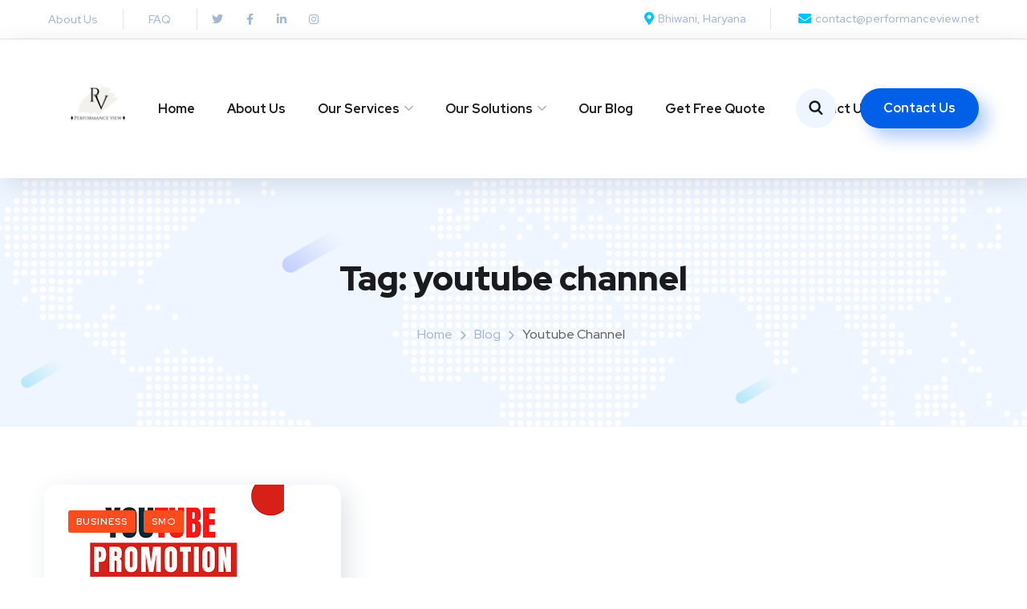

--- FILE ---
content_type: text/css
request_url: https://performanceview.net/wp-content/uploads/elementor/css/post-3705.css?ver=1690562001
body_size: 803
content:
.elementor-3705 .elementor-element.elementor-element-19b653cb:not(.elementor-motion-effects-element-type-background), .elementor-3705 .elementor-element.elementor-element-19b653cb > .elementor-motion-effects-container > .elementor-motion-effects-layer{background-color:#FFFFFF;}.elementor-3705 .elementor-element.elementor-element-19b653cb{border-style:solid;border-width:0px 0px 1px 0px;border-color:#E5E5E5;transition:background 0.3s, border 0.3s, border-radius 0.3s, box-shadow 0.3s;}.elementor-3705 .elementor-element.elementor-element-19b653cb > .elementor-background-overlay{transition:background 0.3s, border-radius 0.3s, opacity 0.3s;}.elementor-3705 .elementor-element.elementor-element-3f7bf22e > .elementor-element-populated{margin:10px 0px 10px 0px;--e-column-margin-right:0px;--e-column-margin-left:0px;}.elementor-3705 .elementor-element.elementor-element-d23cc7f .elementor-icon-list-items:not(.elementor-inline-items) .elementor-icon-list-item:not(:last-child){padding-bottom:calc(62px/2);}.elementor-3705 .elementor-element.elementor-element-d23cc7f .elementor-icon-list-items:not(.elementor-inline-items) .elementor-icon-list-item:not(:first-child){margin-top:calc(62px/2);}.elementor-3705 .elementor-element.elementor-element-d23cc7f .elementor-icon-list-items.elementor-inline-items .elementor-icon-list-item{margin-right:calc(62px/2);margin-left:calc(62px/2);}.elementor-3705 .elementor-element.elementor-element-d23cc7f .elementor-icon-list-items.elementor-inline-items{margin-right:calc(-62px/2);margin-left:calc(-62px/2);}body.rtl .elementor-3705 .elementor-element.elementor-element-d23cc7f .elementor-icon-list-items.elementor-inline-items .elementor-icon-list-item:after{left:calc(-62px/2);}body:not(.rtl) .elementor-3705 .elementor-element.elementor-element-d23cc7f .elementor-icon-list-items.elementor-inline-items .elementor-icon-list-item:after{right:calc(-62px/2);}.elementor-3705 .elementor-element.elementor-element-d23cc7f .elementor-icon-list-item:not(:last-child):after{content:"";border-color:#E5E5E5;}.elementor-3705 .elementor-element.elementor-element-d23cc7f .elementor-icon-list-items:not(.elementor-inline-items) .elementor-icon-list-item:not(:last-child):after{border-top-style:solid;border-top-width:1px;}.elementor-3705 .elementor-element.elementor-element-d23cc7f .elementor-icon-list-items.elementor-inline-items .elementor-icon-list-item:not(:last-child):after{border-left-style:solid;}.elementor-3705 .elementor-element.elementor-element-d23cc7f .elementor-inline-items .elementor-icon-list-item:not(:last-child):after{border-left-width:1px;}.elementor-3705 .elementor-element.elementor-element-d23cc7f .elementor-icon-list-icon i{transition:color 0.3s;}.elementor-3705 .elementor-element.elementor-element-d23cc7f .elementor-icon-list-icon svg{transition:fill 0.3s;}.elementor-3705 .elementor-element.elementor-element-d23cc7f{--e-icon-list-icon-size:14px;--icon-vertical-offset:0px;}.elementor-3705 .elementor-element.elementor-element-d23cc7f .elementor-icon-list-item > .elementor-icon-list-text, .elementor-3705 .elementor-element.elementor-element-d23cc7f .elementor-icon-list-item > a{font-family:"Red Hat Display", Sans-serif;font-size:14px;font-weight:500;}.elementor-3705 .elementor-element.elementor-element-d23cc7f .elementor-icon-list-text{color:#A5B7D2;transition:color 0.3s;}.elementor-3705 .elementor-element.elementor-element-d23cc7f .elementor-icon-list-item:hover .elementor-icon-list-text{color:#FE4C1C;}.elementor-3705 .elementor-element.elementor-element-d23cc7f > .elementor-widget-container{padding:0px 32px 0px 0px;}.elementor-3705 .elementor-element.elementor-element-b2d3b02{--grid-template-columns:repeat(0, auto);--icon-size:14px;--grid-column-gap:12px;--grid-row-gap:0px;}.elementor-3705 .elementor-element.elementor-element-b2d3b02 .elementor-widget-container{text-align:left;}.elementor-3705 .elementor-element.elementor-element-b2d3b02 .elementor-social-icon{background-color:#A5B7D200;}.elementor-3705 .elementor-element.elementor-element-b2d3b02 .elementor-social-icon i{color:#A5B7D2;}.elementor-3705 .elementor-element.elementor-element-b2d3b02 .elementor-social-icon svg{fill:#A5B7D2;}.elementor-3705 .elementor-element.elementor-element-b2d3b02 .elementor-social-icon:hover i{color:#FE4C1C;}.elementor-3705 .elementor-element.elementor-element-b2d3b02 .elementor-social-icon:hover svg{fill:#FE4C1C;}.elementor-3705 .elementor-element.elementor-element-b2d3b02 > .elementor-widget-container{padding:0px 0px 0px 11px;border-style:solid;border-width:0px 0px 0px 1px;border-color:#E5E5E5;}.elementor-3705 .elementor-element.elementor-element-62278c67 > .elementor-element-populated{margin:10px 0px 10px 0px;--e-column-margin-right:0px;--e-column-margin-left:0px;}.elementor-3705 .elementor-element.elementor-element-66b81429 .elementor-icon-list-items:not(.elementor-inline-items) .elementor-icon-list-item:not(:last-child){padding-bottom:calc(60px/2);}.elementor-3705 .elementor-element.elementor-element-66b81429 .elementor-icon-list-items:not(.elementor-inline-items) .elementor-icon-list-item:not(:first-child){margin-top:calc(60px/2);}.elementor-3705 .elementor-element.elementor-element-66b81429 .elementor-icon-list-items.elementor-inline-items .elementor-icon-list-item{margin-right:calc(60px/2);margin-left:calc(60px/2);}.elementor-3705 .elementor-element.elementor-element-66b81429 .elementor-icon-list-items.elementor-inline-items{margin-right:calc(-60px/2);margin-left:calc(-60px/2);}body.rtl .elementor-3705 .elementor-element.elementor-element-66b81429 .elementor-icon-list-items.elementor-inline-items .elementor-icon-list-item:after{left:calc(-60px/2);}body:not(.rtl) .elementor-3705 .elementor-element.elementor-element-66b81429 .elementor-icon-list-items.elementor-inline-items .elementor-icon-list-item:after{right:calc(-60px/2);}.elementor-3705 .elementor-element.elementor-element-66b81429 .elementor-icon-list-item:not(:last-child):after{content:"";border-color:#E5E5E5;}.elementor-3705 .elementor-element.elementor-element-66b81429 .elementor-icon-list-items:not(.elementor-inline-items) .elementor-icon-list-item:not(:last-child):after{border-top-style:solid;border-top-width:1px;}.elementor-3705 .elementor-element.elementor-element-66b81429 .elementor-icon-list-items.elementor-inline-items .elementor-icon-list-item:not(:last-child):after{border-left-style:solid;}.elementor-3705 .elementor-element.elementor-element-66b81429 .elementor-inline-items .elementor-icon-list-item:not(:last-child):after{border-left-width:1px;}.elementor-3705 .elementor-element.elementor-element-66b81429 .elementor-icon-list-icon i{color:#00C3FF;transition:color 0.3s;}.elementor-3705 .elementor-element.elementor-element-66b81429 .elementor-icon-list-icon svg{fill:#00C3FF;transition:fill 0.3s;}.elementor-3705 .elementor-element.elementor-element-66b81429{--e-icon-list-icon-size:16px;--icon-vertical-offset:0px;}.elementor-3705 .elementor-element.elementor-element-66b81429 .elementor-icon-list-item > .elementor-icon-list-text, .elementor-3705 .elementor-element.elementor-element-66b81429 .elementor-icon-list-item > a{font-family:"Red Hat Display", Sans-serif;font-size:14px;font-weight:500;}.elementor-3705 .elementor-element.elementor-element-66b81429 .elementor-icon-list-text{color:#A5B7D2;transition:color 0.3s;}.elementor-3705 .elementor-element.elementor-element-5a25b037:not(.elementor-motion-effects-element-type-background), .elementor-3705 .elementor-element.elementor-element-5a25b037 > .elementor-motion-effects-container > .elementor-motion-effects-layer{background-color:#FFFFFF;}.elementor-3705 .elementor-element.elementor-element-5a25b037{border-style:solid;border-width:0px 0px 1px 0px;border-color:rgba(255, 255, 255, 0.2);box-shadow:8px 8px 30px 0px rgba(41.999999999999986, 67.00000000000004, 113, 0.15);transition:background 0.3s, border 0.3s, border-radius 0.3s, box-shadow 0.3s;}.elementor-3705 .elementor-element.elementor-element-5a25b037 > .elementor-background-overlay{transition:background 0.3s, border-radius 0.3s, opacity 0.3s;}.elementor-3705 .elementor-element.elementor-element-33635fd0 .site__logo{text-align:left;}.elementor-3705 .elementor-element.elementor-element-33635fd0 .site__logo img{width:124px;}.elementor-3705 .elementor-element.elementor-element-33635fd0 > .elementor-widget-container{margin:24px 0px 24px 0px;}.elementor-3705 .elementor-element.elementor-element-2f7566cc.elementor-column > .elementor-widget-wrap{justify-content:center;}.elementor-3705 .elementor-element.elementor-element-37d7d9ca.elementor-column > .elementor-widget-wrap{justify-content:flex-end;}.elementor-3705 .elementor-element.elementor-element-62def743 .octf-btn-cta .toggle_search i, .elementor-3705 .elementor-element.elementor-element-62def743  .octf-btn-cta .toggle_search i:before{color:#1A1B1E;}.elementor-3705 .elementor-element.elementor-element-62def743 .octf-btn-cta .toggle_search i{background-color:#F0F6FF;}.elementor-3705 .elementor-element.elementor-element-62def743 > .elementor-widget-container{margin:0px 0px 0px 10px;}.elementor-3705 .elementor-element.elementor-element-777103cf > .elementor-widget-container{margin:0px 0px 0px 30px;}@media(min-width:768px){.elementor-3705 .elementor-element.elementor-element-2fa92148{width:20%;}.elementor-3705 .elementor-element.elementor-element-2f7566cc{width:60%;}.elementor-3705 .elementor-element.elementor-element-37d7d9ca{width:19.961%;}}

--- FILE ---
content_type: text/css
request_url: https://performanceview.net/wp-content/uploads/elementor/css/post-3058.css?ver=1690908837
body_size: 46
content:
.elementor-3058 .elementor-element.elementor-element-6a35a44:not(.elementor-motion-effects-element-type-background), .elementor-3058 .elementor-element.elementor-element-6a35a44 > .elementor-motion-effects-container > .elementor-motion-effects-layer{background-color:#FFFFFF;}.elementor-3058 .elementor-element.elementor-element-6a35a44{box-shadow:2px 2px 15px 0px rgba(41.999999999999986, 67.00000000000004, 113, 0.15);transition:background 0.3s, border 0.3s, border-radius 0.3s, box-shadow 0.3s;padding:10px 0px 10px 0px;}.elementor-3058 .elementor-element.elementor-element-6a35a44 > .elementor-background-overlay{transition:background 0.3s, border-radius 0.3s, opacity 0.3s;}.elementor-3058 .elementor-element.elementor-element-049a96d .site__logo img{width:124px;}.elementor-3058 .elementor-element.elementor-element-733d633.elementor-column > .elementor-widget-wrap{justify-content:flex-end;}.elementor-3058 .elementor-element.elementor-element-71f068a .octf-btn-cta .toggle_search i, .elementor-3058 .elementor-element.elementor-element-71f068a  .octf-btn-cta .toggle_search i:before{color:#1A1B1E;}.elementor-3058 .elementor-element.elementor-element-71f068a .octf-btn-cta .toggle_search i{background-color:#F0F6FF;}.elementor-3058 .elementor-element.elementor-element-71f068a > .elementor-widget-container{margin:0px 25px 0px 10px;}@media(max-width:1024px){.elementor-3058 .elementor-element.elementor-element-733d633.elementor-column > .elementor-widget-wrap{justify-content:flex-end;}}@media(max-width:767px){.elementor-3058 .elementor-element.elementor-element-667b467{width:50%;}.elementor-3058 .elementor-element.elementor-element-733d633{width:50%;}}

--- FILE ---
content_type: text/css
request_url: https://performanceview.net/wp-content/uploads/elementor/css/post-3910.css?ver=1705925032
body_size: 943
content:
.elementor-3910 .elementor-element.elementor-element-d267a56{border-style:solid;border-width:1px 0px 0px 0px;border-color:#E2E6EE;transition:background 0.3s, border 0.3s, border-radius 0.3s, box-shadow 0.3s;padding:110px 0px 95px 0px;}.elementor-3910 .elementor-element.elementor-element-d267a56 > .elementor-background-overlay{transition:background 0.3s, border-radius 0.3s, opacity 0.3s;}.elementor-3910 .elementor-element.elementor-element-01d71d5{text-align:left;}.elementor-3910 .elementor-element.elementor-element-01d71d5 > .elementor-widget-container{margin:0px 0px 25px 0px;}.elementor-3910 .elementor-element.elementor-element-1cb7e2c{text-align:left;color:#606060;font-family:"Red Hat Text", Sans-serif;font-size:15px;line-height:30px;}.elementor-3910 .elementor-element.elementor-element-1cb7e2c > .elementor-widget-container{margin:10px 0px 0px 0px;padding:0px 0px 0px 0px;}.elementor-3910 .elementor-element.elementor-element-ce0269a .elementor-repeater-item-a7dd1f5.elementor-social-icon{background-color:#4661C5;}.elementor-3910 .elementor-element.elementor-element-ce0269a .elementor-repeater-item-a7dd1f5.elementor-social-icon i{color:#FFFFFF;}.elementor-3910 .elementor-element.elementor-element-ce0269a .elementor-repeater-item-a7dd1f5.elementor-social-icon svg{fill:#FFFFFF;}.elementor-3910 .elementor-element.elementor-element-ce0269a .elementor-repeater-item-6504c7a.elementor-social-icon{background-color:#FF2E2E;}.elementor-3910 .elementor-element.elementor-element-ce0269a .elementor-repeater-item-6504c7a.elementor-social-icon i{color:#FFFFFF;}.elementor-3910 .elementor-element.elementor-element-ce0269a .elementor-repeater-item-6504c7a.elementor-social-icon svg{fill:#FFFFFF;}.elementor-3910 .elementor-element.elementor-element-ce0269a{--grid-template-columns:repeat(4, auto);--icon-size:12px;--grid-column-gap:10px;--grid-row-gap:0px;}.elementor-3910 .elementor-element.elementor-element-ce0269a .elementor-widget-container{text-align:left;}.elementor-3910 .elementor-element.elementor-element-ce0269a .elementor-social-icon{--icon-padding:0.8em;}.elementor-3910 .elementor-element.elementor-element-ce0269a .elementor-icon{border-radius:50% 50% 50% 50%;}.elementor-3910 .elementor-element.elementor-element-a6ecee1 .elementor-heading-title{color:#1A1B1E;font-family:"Red Hat Display", Sans-serif;font-size:20px;font-weight:700;}.elementor-3910 .elementor-element.elementor-element-a6ecee1 > .elementor-widget-container{margin:35px 0px 30px 0px;}.elementor-3910 .elementor-element.elementor-element-59a4efa .elementor-icon-list-items:not(.elementor-inline-items) .elementor-icon-list-item:not(:last-child){padding-bottom:calc(-8px/2);}.elementor-3910 .elementor-element.elementor-element-59a4efa .elementor-icon-list-items:not(.elementor-inline-items) .elementor-icon-list-item:not(:first-child){margin-top:calc(-8px/2);}.elementor-3910 .elementor-element.elementor-element-59a4efa .elementor-icon-list-items.elementor-inline-items .elementor-icon-list-item{margin-right:calc(-8px/2);margin-left:calc(-8px/2);}.elementor-3910 .elementor-element.elementor-element-59a4efa .elementor-icon-list-items.elementor-inline-items{margin-right:calc(--8px/2);margin-left:calc(--8px/2);}body.rtl .elementor-3910 .elementor-element.elementor-element-59a4efa .elementor-icon-list-items.elementor-inline-items .elementor-icon-list-item:after{left:calc(--8px/2);}body:not(.rtl) .elementor-3910 .elementor-element.elementor-element-59a4efa .elementor-icon-list-items.elementor-inline-items .elementor-icon-list-item:after{right:calc(--8px/2);}.elementor-3910 .elementor-element.elementor-element-59a4efa .elementor-icon-list-icon i{transition:color 0.3s;}.elementor-3910 .elementor-element.elementor-element-59a4efa .elementor-icon-list-icon svg{transition:fill 0.3s;}.elementor-3910 .elementor-element.elementor-element-59a4efa{--e-icon-list-icon-size:14px;--icon-vertical-offset:0px;}.elementor-3910 .elementor-element.elementor-element-59a4efa .elementor-icon-list-item > .elementor-icon-list-text, .elementor-3910 .elementor-element.elementor-element-59a4efa .elementor-icon-list-item > a{font-family:"Red Hat Text", Sans-serif;font-weight:400;line-height:30px;}.elementor-3910 .elementor-element.elementor-element-59a4efa .elementor-icon-list-text{color:#606060;transition:color 0.3s;}.elementor-3910 .elementor-element.elementor-element-f622aa9 .elementor-icon-list-items:not(.elementor-inline-items) .elementor-icon-list-item:not(:last-child){padding-bottom:calc(0px/2);}.elementor-3910 .elementor-element.elementor-element-f622aa9 .elementor-icon-list-items:not(.elementor-inline-items) .elementor-icon-list-item:not(:first-child){margin-top:calc(0px/2);}.elementor-3910 .elementor-element.elementor-element-f622aa9 .elementor-icon-list-items.elementor-inline-items .elementor-icon-list-item{margin-right:calc(0px/2);margin-left:calc(0px/2);}.elementor-3910 .elementor-element.elementor-element-f622aa9 .elementor-icon-list-items.elementor-inline-items{margin-right:calc(-0px/2);margin-left:calc(-0px/2);}body.rtl .elementor-3910 .elementor-element.elementor-element-f622aa9 .elementor-icon-list-items.elementor-inline-items .elementor-icon-list-item:after{left:calc(-0px/2);}body:not(.rtl) .elementor-3910 .elementor-element.elementor-element-f622aa9 .elementor-icon-list-items.elementor-inline-items .elementor-icon-list-item:after{right:calc(-0px/2);}.elementor-3910 .elementor-element.elementor-element-f622aa9 .elementor-icon-list-icon i{transition:color 0.3s;}.elementor-3910 .elementor-element.elementor-element-f622aa9 .elementor-icon-list-icon svg{transition:fill 0.3s;}.elementor-3910 .elementor-element.elementor-element-f622aa9{--e-icon-list-icon-size:14px;--icon-vertical-offset:0px;}.elementor-3910 .elementor-element.elementor-element-f622aa9 .elementor-icon-list-item > .elementor-icon-list-text, .elementor-3910 .elementor-element.elementor-element-f622aa9 .elementor-icon-list-item > a{font-family:"Red Hat Display", Sans-serif;}.elementor-3910 .elementor-element.elementor-element-f622aa9 .elementor-icon-list-text{color:#606060;transition:color 0.3s;}.elementor-3910 .elementor-element.elementor-element-f622aa9 .elementor-icon-list-item:hover .elementor-icon-list-text{color:#FF4D6F;}.elementor-3910 .elementor-element.elementor-element-2c95c31 .elementor-heading-title{color:#1A1B1E;font-family:"Red Hat Display", Sans-serif;font-size:20px;font-weight:700;}.elementor-3910 .elementor-element.elementor-element-2c95c31 > .elementor-widget-container{margin:35px 0px 30px 0px;}.elementor-3910 .elementor-element.elementor-element-a113fd0 .elementor-icon-list-items:not(.elementor-inline-items) .elementor-icon-list-item:not(:last-child){padding-bottom:calc(0px/2);}.elementor-3910 .elementor-element.elementor-element-a113fd0 .elementor-icon-list-items:not(.elementor-inline-items) .elementor-icon-list-item:not(:first-child){margin-top:calc(0px/2);}.elementor-3910 .elementor-element.elementor-element-a113fd0 .elementor-icon-list-items.elementor-inline-items .elementor-icon-list-item{margin-right:calc(0px/2);margin-left:calc(0px/2);}.elementor-3910 .elementor-element.elementor-element-a113fd0 .elementor-icon-list-items.elementor-inline-items{margin-right:calc(-0px/2);margin-left:calc(-0px/2);}body.rtl .elementor-3910 .elementor-element.elementor-element-a113fd0 .elementor-icon-list-items.elementor-inline-items .elementor-icon-list-item:after{left:calc(-0px/2);}body:not(.rtl) .elementor-3910 .elementor-element.elementor-element-a113fd0 .elementor-icon-list-items.elementor-inline-items .elementor-icon-list-item:after{right:calc(-0px/2);}.elementor-3910 .elementor-element.elementor-element-a113fd0 .elementor-icon-list-icon i{transition:color 0.3s;}.elementor-3910 .elementor-element.elementor-element-a113fd0 .elementor-icon-list-icon svg{transition:fill 0.3s;}.elementor-3910 .elementor-element.elementor-element-a113fd0{--e-icon-list-icon-size:14px;--icon-vertical-offset:0px;}.elementor-3910 .elementor-element.elementor-element-a113fd0 .elementor-icon-list-item > .elementor-icon-list-text, .elementor-3910 .elementor-element.elementor-element-a113fd0 .elementor-icon-list-item > a{font-family:"Red Hat Display", Sans-serif;}.elementor-3910 .elementor-element.elementor-element-a113fd0 .elementor-icon-list-text{color:#606060;transition:color 0.3s;}.elementor-3910 .elementor-element.elementor-element-a113fd0 .elementor-icon-list-item:hover .elementor-icon-list-text{color:#FF4D6F;}.elementor-3910 .elementor-element.elementor-element-b5123d6 .elementor-heading-title{color:#1A1B1E;font-family:"Red Hat Display", Sans-serif;font-size:20px;font-weight:700;}.elementor-3910 .elementor-element.elementor-element-b5123d6 > .elementor-widget-container{margin:35px 0px 30px 0px;}.elementor-3910 .elementor-element.elementor-element-efc23c2 .elementor-icon-list-items:not(.elementor-inline-items) .elementor-icon-list-item:not(:last-child){padding-bottom:calc(0px/2);}.elementor-3910 .elementor-element.elementor-element-efc23c2 .elementor-icon-list-items:not(.elementor-inline-items) .elementor-icon-list-item:not(:first-child){margin-top:calc(0px/2);}.elementor-3910 .elementor-element.elementor-element-efc23c2 .elementor-icon-list-items.elementor-inline-items .elementor-icon-list-item{margin-right:calc(0px/2);margin-left:calc(0px/2);}.elementor-3910 .elementor-element.elementor-element-efc23c2 .elementor-icon-list-items.elementor-inline-items{margin-right:calc(-0px/2);margin-left:calc(-0px/2);}body.rtl .elementor-3910 .elementor-element.elementor-element-efc23c2 .elementor-icon-list-items.elementor-inline-items .elementor-icon-list-item:after{left:calc(-0px/2);}body:not(.rtl) .elementor-3910 .elementor-element.elementor-element-efc23c2 .elementor-icon-list-items.elementor-inline-items .elementor-icon-list-item:after{right:calc(-0px/2);}.elementor-3910 .elementor-element.elementor-element-efc23c2 .elementor-icon-list-icon i{transition:color 0.3s;}.elementor-3910 .elementor-element.elementor-element-efc23c2 .elementor-icon-list-icon svg{transition:fill 0.3s;}.elementor-3910 .elementor-element.elementor-element-efc23c2{--e-icon-list-icon-size:14px;--icon-vertical-offset:0px;}.elementor-3910 .elementor-element.elementor-element-efc23c2 .elementor-icon-list-item > .elementor-icon-list-text, .elementor-3910 .elementor-element.elementor-element-efc23c2 .elementor-icon-list-item > a{font-family:"Red Hat Display", Sans-serif;}.elementor-3910 .elementor-element.elementor-element-efc23c2 .elementor-icon-list-text{color:#606060;transition:color 0.3s;}.elementor-3910 .elementor-element.elementor-element-efc23c2 .elementor-icon-list-item:hover .elementor-icon-list-text{color:#FF4D6F;}.elementor-3910 .elementor-element.elementor-element-8af9113{border-style:solid;border-width:1px 0px 0px 0px;border-color:#E2E6EE;transition:background 0.3s, border 0.3s, border-radius 0.3s, box-shadow 0.3s;margin-top:0px;margin-bottom:0px;padding:28px 0px 0px 0px;}.elementor-3910 .elementor-element.elementor-element-8af9113 > .elementor-background-overlay{transition:background 0.3s, border-radius 0.3s, opacity 0.3s;}.elementor-3910 .elementor-element.elementor-element-289b7cb .elementor-icon-list-items:not(.elementor-inline-items) .elementor-icon-list-item:not(:last-child){padding-bottom:calc(13px/2);}.elementor-3910 .elementor-element.elementor-element-289b7cb .elementor-icon-list-items:not(.elementor-inline-items) .elementor-icon-list-item:not(:first-child){margin-top:calc(13px/2);}.elementor-3910 .elementor-element.elementor-element-289b7cb .elementor-icon-list-items.elementor-inline-items .elementor-icon-list-item{margin-right:calc(13px/2);margin-left:calc(13px/2);}.elementor-3910 .elementor-element.elementor-element-289b7cb .elementor-icon-list-items.elementor-inline-items{margin-right:calc(-13px/2);margin-left:calc(-13px/2);}body.rtl .elementor-3910 .elementor-element.elementor-element-289b7cb .elementor-icon-list-items.elementor-inline-items .elementor-icon-list-item:after{left:calc(-13px/2);}body:not(.rtl) .elementor-3910 .elementor-element.elementor-element-289b7cb .elementor-icon-list-items.elementor-inline-items .elementor-icon-list-item:after{right:calc(-13px/2);}.elementor-3910 .elementor-element.elementor-element-289b7cb .elementor-icon-list-item:not(:last-child):after{content:"";height:14px;border-color:#D4D4D4;}.elementor-3910 .elementor-element.elementor-element-289b7cb .elementor-icon-list-items:not(.elementor-inline-items) .elementor-icon-list-item:not(:last-child):after{border-top-style:solid;border-top-width:1px;}.elementor-3910 .elementor-element.elementor-element-289b7cb .elementor-icon-list-items.elementor-inline-items .elementor-icon-list-item:not(:last-child):after{border-left-style:solid;}.elementor-3910 .elementor-element.elementor-element-289b7cb .elementor-inline-items .elementor-icon-list-item:not(:last-child):after{border-left-width:1px;}.elementor-3910 .elementor-element.elementor-element-289b7cb .elementor-icon-list-icon i{transition:color 0.3s;}.elementor-3910 .elementor-element.elementor-element-289b7cb .elementor-icon-list-icon svg{transition:fill 0.3s;}.elementor-3910 .elementor-element.elementor-element-289b7cb{--e-icon-list-icon-size:14px;--icon-vertical-align:flex-end;--icon-vertical-offset:0px;}.elementor-3910 .elementor-element.elementor-element-289b7cb .elementor-icon-list-item > .elementor-icon-list-text, .elementor-3910 .elementor-element.elementor-element-289b7cb .elementor-icon-list-item > a{font-family:"Roboto", Sans-serif;font-weight:400;}.elementor-3910 .elementor-element.elementor-element-289b7cb .elementor-icon-list-text{transition:color 0.3s;}.elementor-3910 .elementor-element.elementor-element-289b7cb > .elementor-widget-container{margin:0px 0px 0px 0px;}.elementor-3910 .elementor-element.elementor-element-5ea5717{text-align:right;color:#606060;font-size:15px;}.elementor-3910 .elementor-element.elementor-element-5ea5717 > .elementor-widget-container{margin:0px 0px 0px 0px;}